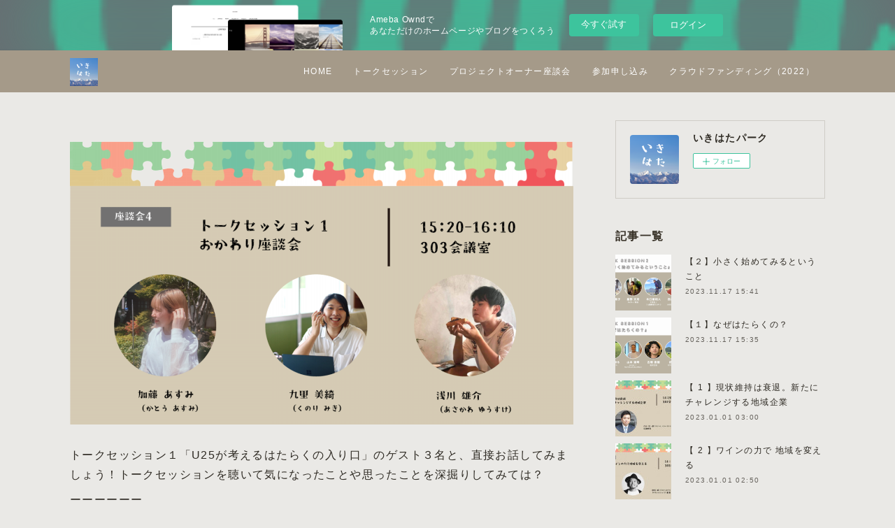

--- FILE ---
content_type: text/html; charset=utf-8
request_url: https://ikihatapark.amebaownd.com/posts/40480154
body_size: 11648
content:
<!doctype html>

            <html lang="ja" data-reactroot=""><head><meta charSet="UTF-8"/><meta http-equiv="X-UA-Compatible" content="IE=edge"/><meta name="viewport" content="width=device-width,user-scalable=no,initial-scale=1.0,minimum-scale=1.0,maximum-scale=1.0"/><title data-react-helmet="true">【 4 】トークセッション１おかわり座談会 | いきはたパーク</title><link data-react-helmet="true" rel="canonical" href="https://ikihatapark.amebaownd.com/posts/40480154/"/><meta name="description" content="トークセッション１「U25が考えるはたらくの入り口」のゲスト３名と、直接お話してみましょう！トークセッションを聴いて気になったことや思ったことを深掘りしてみては？ーーーーーー時間：15:20〜16:1"/><meta property="fb:app_id" content="522776621188656"/><meta property="og:url" content="https://ikihatapark.amebaownd.com/posts/40480154"/><meta property="og:type" content="article"/><meta property="og:title" content="【 4 】トークセッション１おかわり座談会"/><meta property="og:description" content="トークセッション１「U25が考えるはたらくの入り口」のゲスト３名と、直接お話してみましょう！トークセッションを聴いて気になったことや思ったことを深掘りしてみては？ーーーーーー時間：15:20〜16:1"/><meta property="og:image" content="https://cdn.amebaowndme.com/madrid-prd/madrid-web/images/sites/1931032/21e489a05c468665592bd44d61681852_b1a7f98d960ba5cf5b0a6ad3c749d1ba.png"/><meta property="og:site_name" content="いきはたパーク"/><meta property="og:locale" content="ja_JP"/><meta name="twitter:card" content="summary_large_image"/><meta name="twitter:site" content="@amebaownd"/><meta name="twitter:title" content="【 4 】トークセッション１おかわり座談会 | いきはたパーク"/><meta name="twitter:description" content="トークセッション１「U25が考えるはたらくの入り口」のゲスト３名と、直接お話してみましょう！トークセッションを聴いて気になったことや思ったことを深掘りしてみては？ーーーーーー時間：15:20〜16:1"/><meta name="twitter:image" content="https://cdn.amebaowndme.com/madrid-prd/madrid-web/images/sites/1931032/21e489a05c468665592bd44d61681852_b1a7f98d960ba5cf5b0a6ad3c749d1ba.png"/><meta name="twitter:app:id:iphone" content="911640835"/><meta name="twitter:app:url:iphone" content="amebaownd://public/sites/1931032/posts/40480154"/><meta name="twitter:app:id:googleplay" content="jp.co.cyberagent.madrid"/><meta name="twitter:app:url:googleplay" content="amebaownd://public/sites/1931032/posts/40480154"/><meta name="twitter:app:country" content="US"/><link rel="amphtml" href="https://amp.amebaownd.com/posts/40480154"/><link rel="alternate" type="application/rss+xml" title="いきはたパーク" href="https://ikihatapark.amebaownd.com/rss.xml"/><link rel="alternate" type="application/atom+xml" title="いきはたパーク" href="https://ikihatapark.amebaownd.com/atom.xml"/><link rel="sitemap" type="application/xml" title="Sitemap" href="/sitemap.xml"/><link href="https://static.amebaowndme.com/madrid-frontend/css/user.min-a66be375c.css" rel="stylesheet" type="text/css"/><link href="https://static.amebaowndme.com/madrid-frontend/css/cell/index.min-a66be375c.css" rel="stylesheet" type="text/css"/><link rel="icon" href="https://cdn.amebaowndme.com/madrid-prd/madrid-web/images/sites/1931032/a97150c2df2b9279b7fe485b423975a7_028e7cf1b72816a1ab8e8c01862a8113.png?width=32&amp;height=32"/><link rel="apple-touch-icon" href="https://cdn.amebaowndme.com/madrid-prd/madrid-web/images/sites/1931032/a97150c2df2b9279b7fe485b423975a7_028e7cf1b72816a1ab8e8c01862a8113.png?width=180&amp;height=180"/><style id="site-colors" charSet="UTF-8">.u-nav-clr {
  color: #ffffff;
}
.u-nav-bdr-clr {
  border-color: #ffffff;
}
.u-nav-bg-clr {
  background-color: #a59a89;
}
.u-nav-bg-bdr-clr {
  border-color: #a59a89;
}
.u-site-clr {
  color: #ffffff;
}
.u-base-bg-clr {
  background-color: #eae9e6;
}
.u-btn-clr {
  color: #ffffff;
}
.u-btn-clr:hover,
.u-btn-clr--active {
  color: rgba(255,255,255, 0.7);
}
.u-btn-clr--disabled,
.u-btn-clr:disabled {
  color: rgba(255,255,255, 0.5);
}
.u-btn-bdr-clr {
  border-color: #aca394;
}
.u-btn-bdr-clr:hover,
.u-btn-bdr-clr--active {
  border-color: rgba(172,163,148, 0.7);
}
.u-btn-bdr-clr--disabled,
.u-btn-bdr-clr:disabled {
  border-color: rgba(172,163,148, 0.5);
}
.u-btn-bg-clr {
  background-color: #aca394;
}
.u-btn-bg-clr:hover,
.u-btn-bg-clr--active {
  background-color: rgba(172,163,148, 0.7);
}
.u-btn-bg-clr--disabled,
.u-btn-bg-clr:disabled {
  background-color: rgba(172,163,148, 0.5);
}
.u-txt-clr {
  color: #2d2922;
}
.u-txt-clr--lv1 {
  color: rgba(45,41,34, 0.7);
}
.u-txt-clr--lv2 {
  color: rgba(45,41,34, 0.5);
}
.u-txt-clr--lv3 {
  color: rgba(45,41,34, 0.3);
}
.u-txt-bg-clr {
  background-color: #eae9e8;
}
.u-lnk-clr,
.u-clr-area a {
  color: #aa8e60;
}
.u-lnk-clr:visited,
.u-clr-area a:visited {
  color: rgba(170,142,96, 0.7);
}
.u-lnk-clr:hover,
.u-clr-area a:hover {
  color: rgba(170,142,96, 0.5);
}
.u-ttl-blk-clr {
  color: #383228;
}
.u-ttl-blk-bdr-clr {
  border-color: #383228;
}
.u-ttl-blk-bdr-clr--lv1 {
  border-color: #d7d6d4;
}
.u-bdr-clr {
  border-color: #cfccc6;
}
.u-acnt-bdr-clr {
  border-color: #383228;
}
.u-acnt-bg-clr {
  background-color: #383228;
}
body {
  background-color: #eae9e6;
}
blockquote {
  color: rgba(45,41,34, 0.7);
  border-left-color: #cfccc6;
};</style><style id="user-css" charSet="UTF-8">/**
 * @media all
 * 全体に適用したいCSSを記述してください。
 */
/*
.btn__item {
  border-radius: 24px;
}
*/
.blog-article__header {
display: none;
}
.page__main--blog-detail
.blog-article__content {
padding-left: 0;
};</style><style media="screen and (max-width: 800px)" id="user-sp-css" charSet="UTF-8">/**
 * @media (max-width: 800px)
 * 画面幅が800px以下のスマートフォン、タブレット用のCSSを記述してください。
 */
/*
.btn__item {
  border-radius: 24px;
}
*/
.blog-article__header {
display: none;
}
.page__main--blog-detail
.blog-article__content {
padding-left: 0;
};</style><script>
              (function(i,s,o,g,r,a,m){i['GoogleAnalyticsObject']=r;i[r]=i[r]||function(){
              (i[r].q=i[r].q||[]).push(arguments)},i[r].l=1*new Date();a=s.createElement(o),
              m=s.getElementsByTagName(o)[0];a.async=1;a.src=g;m.parentNode.insertBefore(a,m)
              })(window,document,'script','//www.google-analytics.com/analytics.js','ga');
            </script></head><body id="mdrd-a66be375c" class="u-txt-clr u-base-bg-clr theme-cell plan-basic  "><noscript><iframe src="//www.googletagmanager.com/ns.html?id=GTM-PXK9MM" height="0" width="0" style="display:none;visibility:hidden"></iframe></noscript><script>
            (function(w,d,s,l,i){w[l]=w[l]||[];w[l].push({'gtm.start':
            new Date().getTime(),event:'gtm.js'});var f=d.getElementsByTagName(s)[0],
            j=d.createElement(s),dl=l!='dataLayer'?'&l='+l:'';j.async=true;j.src=
            '//www.googletagmanager.com/gtm.js?id='+i+dl;f.parentNode.insertBefore(j,f);
            })(window,document, 'script', 'dataLayer', 'GTM-PXK9MM');
            </script><div id="content"><div class="page " data-reactroot=""><div class="page__outer"><div class="page__inner u-base-bg-clr"><div><aside style="opacity:1 !important;visibility:visible !important;text-indent:0 !important;transform:none !important;display:block !important;position:static !important;padding:0 !important;overflow:visible !important;margin:0 !important"><div class="owndbarHeader  " style="opacity:1 !important;visibility:visible !important;text-indent:0 !important;transform:none !important;display:block !important;position:static !important;padding:0 !important;overflow:visible !important;margin:0 !important"></div></aside></div><header class="page__header header u-nav-bg-clr  "><div class="header__inner"><div class="header__site-info"><div class="header__logo"><div><img alt=""/></div></div></div><nav role="navigation" class="header__nav global-nav u-nav-bg-bdr-clr js-nav-overflow-criterion is-invisible"><ul class="global-nav__list "><li class="global-nav__item u-nav-bdr-clr js-nav-item "><a target="" class="u-nav-clr u-font" href="/">HOME</a></li><li class="global-nav__item u-nav-bdr-clr js-nav-item "><a target="" class="u-nav-clr u-font" href="/pages/6652038/blog">トークセッション</a></li><li class="global-nav__item u-nav-bdr-clr js-nav-item "><a target="" class="u-nav-clr u-font" href="/pages/6652140/page_202212011447">プロジェクトオーナー座談会</a></li><li class="global-nav__item u-nav-bdr-clr js-nav-item "><a href="https://forms.gle/xDm4NGnM7cZ7QETaA" target="_blank" class="u-nav-clr u-font">参加申し込み</a></li><li class="global-nav__item u-nav-bdr-clr js-nav-item "><a href="https://rescuex.jp/project/36928" target="_blank" class="u-nav-clr u-font">クラウドファンディング（2022）</a></li></ul></nav><div class="header__icon header-icon"><span class="header-icon__item u-nav-bdr-clr"></span><span class="header-icon__item u-nav-bdr-clr"></span></div></div></header><div></div><div class="page__container page-container"><div class="page-container-inner"><div class="page-container-blog-detail"><div class="page-container__main"><div role="main" class="page__main page__main--blog-detail"><div class="section"><div class="blog-article-outer"><article class="blog-article"><div class="blog-article__inner"><div class="blog-article__header"><div class="blog-article__category blog-category u-acnt-bg-clr"><a href="/posts/categories/7418114">座談会</a></div><time class="blog-article__date blog-date u-txt-clr" dateTime="2023-01-01T02:30:15Z">2023.01.01 02:30</time><div class="blog-article__title blog-title"><h1 class="blog-title__text u-txt-clr">【 4 】トークセッション１おかわり座談会</h1></div></div><div class="blog-article__content"><div class="blog-article__body blog-body"><div class="blog-body__item"><div class="img img__item-- img__item--fit"><div><img alt=""/></div></div></div><div class="blog-body__item"><div class="blog-body__text u-txt-clr" data-block-type="text"><p>トークセッション１「U25が考えるはたらくの入り口」のゲスト３名と、直接お話してみましょう！トークセッションを聴いて気になったことや思ったことを深掘りしてみては？<br></p><p>ーーーーーー</p><p>時間：15:20〜16:10</p><p>場所：303会議室</p><p>ーーーーーー</p><p>＜ゲスト＞</p><p><b>加藤あすみ さん</b></p><p>2004年松本市生まれ。現在松本深志高校3年生で、高2時にカナダの高校へ約1年間留学。卒業後はイギリスの大学に進学しサステナビリティを学ぶ予定。中3時から環境問題に興味を持ち、青年NGOに入ったり、塩尻市のシビック・イノベーション拠点スナバでサポートを得てエシカル消費のメディアEthiteria(エシテリア)を立ち上げるなどして活動。</p><p><br></p><p><b>九里 美綺 さん</b><br></p><p>2001年、松本市生まれ。松本県ヶ丘高校卒業後、長野県立大学へ進学、来春から大学院に進学。「こうありたい日常を自らの手でつくりだす」を目標に、シェアハウス経営や実践型インターンシップのコーディネートなど、学生を中心に、キャリアや生き方を多角的に考える場や機会を作っている。</p><p><br></p><p><b>浅川 雄介さん</b><br></p><p>1999年山梨県北杜市生まれ。信州大学経法学部卒業後、2022年、株式会社リクルートに入社。大学時代のゼミ（人文地理学）、アルバイト・インターンの体験から『地域らしさを育てる』ことに関心を持つ。現在は本業として旅館やホテルの集客最大化への伴走支援を、複業として地方自治体の事業評価等に携わる。<b><br></b></p><p><br></p><p><br></p></div></div></div></div><div class="blog-article__footer"><div class="bloginfo"><div class="bloginfo__category bloginfo-category"><ul class="bloginfo-category__list bloginfo-category-list"><li class="bloginfo-category-list__item"><a class="u-txt-clr u-txt-clr--lv2" href="/posts/categories/7418114">座談会<!-- -->(<!-- -->9<!-- -->)</a></li></ul></div></div><div class="reblog-btn-outer"><div class="reblog-btn-body"><button class="reblog-btn"><span class="reblog-btn__inner"><span class="icon icon--reblog2"></span></span></button></div></div></div></div><div class="complementary-outer complementary-outer--slot2"><div class="complementary complementary--shareButton "><div class="block-type--shareButton"><div class="share share--circle share--circle-5"><button class="share__btn--facebook share__btn share__btn--circle"><span aria-hidden="true" class="icon--facebook icon"></span></button><button class="share__btn--twitter share__btn share__btn--circle"><span aria-hidden="true" class="icon--twitter icon"></span></button><button class="share__btn--hatenabookmark share__btn share__btn--circle"><span aria-hidden="true" class="icon--hatenabookmark icon"></span></button><button class="share__btn--pocket share__btn share__btn--circle"><span aria-hidden="true" class="icon--pocket icon"></span></button><button class="share__btn--googleplus share__btn share__btn--circle"><span aria-hidden="true" class="icon--googleplus icon"></span></button></div></div></div><div class="complementary complementary--siteFollow "><div class="block-type--siteFollow"><div class="site-follow u-bdr-clr"><div class="site-follow__img"><div><img alt=""/></div></div><div class="site-follow__body"><p class="site-follow__title u-txt-clr"><span class="site-follow__title-inner ">いきはたパーク</span></p><div class="site-follow__btn-outer"><button class="site-follow__btn site-follow__btn--yet"><div class="site-follow__btn-text"><span aria-hidden="true" class="site-follow__icon icon icon--plus"></span>フォロー</div></button></div></div></div></div></div><div class="complementary complementary--relatedPosts "><div class="block-type--relatedPosts"></div></div><div class="complementary complementary--postPrevNext "><div class="block-type--postPrevNext"><div class="pager pager--type1"><ul class="pager__list"><li class="pager__item pager__item--prev pager__item--bg"><a class="pager__item-inner " style="background-image:url(https://cdn.amebaowndme.com/madrid-prd/madrid-web/images/sites/1931032/fa4a68f998a1bb8093a93496349711d5_44caf472455dc7925a0175b18078e785.png?width=400)" href="/posts/40295192"><time class="pager__date " dateTime="2023-01-01T02:40:00Z">2023.01.01 02:40</time><div><span class="pager__description ">【 3 】「空き家」から始まる 地域のストーリー</span></div><span aria-hidden="true" class="pager__icon icon icon--disclosure-l4 "></span></a></li><li class="pager__item pager__item--next pager__item--bg"><a class="pager__item-inner " style="background-image:url(https://cdn.amebaowndme.com/madrid-prd/madrid-web/images/sites/1931032/94532ae198333a19f1d8cc531b417a72_55a90bb05e7c61aacdafc45917cd823d.png?width=400)" href="/posts/40295220"><time class="pager__date " dateTime="2023-01-01T02:10:21Z">2023.01.01 02:10</time><div><span class="pager__description ">【 5 】安定ってなに？これからの 地域の会社が歩む道</span></div><span aria-hidden="true" class="pager__icon icon icon--disclosure-r4 "></span></a></li></ul></div></div></div></div><div class="blog-article__comment"><div class="comment-list js-comment-list"><div><p class="comment-count u-txt-clr u-txt-clr--lv2"><span>0</span>コメント</p><ul><li class="comment-list__item comment-item js-comment-form"><div class="comment-item__body"><form class="comment-item__form u-bdr-clr "><div class="comment-item__form-head"><textarea type="text" id="post-comment" maxLength="1100" placeholder="コメントする..." class="comment-item__input"></textarea></div><div class="comment-item__form-foot"><p class="comment-item__count-outer"><span class="comment-item__count ">1000</span> / 1000</p><button type="submit" disabled="" class="comment-item__submit">投稿</button></div></form></div></li></ul></div></div></div><div class="pswp" tabindex="-1" role="dialog" aria-hidden="true"><div class="pswp__bg"></div><div class="pswp__scroll-wrap"><div class="pswp__container"><div class="pswp__item"></div><div class="pswp__item"></div><div class="pswp__item"></div></div><div class="pswp__ui pswp__ui--hidden"><div class="pswp__top-bar"><div class="pswp__counter"></div><button class="pswp__button pswp__button--close" title="Close (Esc)"></button><button class="pswp__button pswp__button--share" title="Share"></button><button class="pswp__button pswp__button--fs" title="Toggle fullscreen"></button><button class="pswp__button pswp__button--zoom" title="Zoom in/out"></button><div class="pswp__preloader"><div class="pswp__preloader__icn"><div class="pswp__preloader__cut"><div class="pswp__preloader__donut"></div></div></div></div></div><div class="pswp__share-modal pswp__share-modal--hidden pswp__single-tap"><div class="pswp__share-tooltip"></div></div><div class="pswp__button pswp__button--close pswp__close"><span class="pswp__close__item pswp__close"></span><span class="pswp__close__item pswp__close"></span></div><div class="pswp__bottom-bar"><button class="pswp__button pswp__button--arrow--left js-lightbox-arrow" title="Previous (arrow left)"></button><button class="pswp__button pswp__button--arrow--right js-lightbox-arrow" title="Next (arrow right)"></button></div><div class=""><div class="pswp__caption"><div class="pswp__caption"></div><div class="pswp__caption__link"><a class="js-link"></a></div></div></div></div></div></div></article></div></div></div></div><aside class="page-container__side page-container__side--east"><div class="complementary-outer complementary-outer--slot11"><div class="complementary complementary--siteFollow complementary--sidebar"><div class="block-type--siteFollow"><div class="site-follow u-bdr-clr"><div class="site-follow__img"><div><img alt=""/></div></div><div class="site-follow__body"><p class="site-follow__title u-txt-clr"><span class="site-follow__title-inner ">いきはたパーク</span></p><div class="site-follow__btn-outer"><button class="site-follow__btn site-follow__btn--yet"><div class="site-follow__btn-text"><span aria-hidden="true" class="site-follow__icon icon icon--plus"></span>フォロー</div></button></div></div></div></div></div><div class="complementary complementary--post complementary--sidebar"><div class="block-type--post"><div class=""><div><h4 class="complementary__heading u-ttl-blk-clr u-font">記事一覧</h4></div><div class="blog-list blog-list--summary blog-list--sidebarm blog-list--recent"></div></div></div></div><div class="complementary complementary--postsCategory complementary--sidebar"><div class="block-type--postsCategory"></div></div><div class="complementary complementary--postsArchive complementary--sidebar"><div class="block-type--postsArchive"></div></div><div class="complementary complementary--keywordSearch complementary--sidebar"><div class="block-type--keywordSearch"><div class="block-type--keyword-search"><div class="keyword-search u-bdr-clr"><form action="" name="keywordSearchForm0" novalidate=""><label for="keyword-search-0" aria-hidden="true" class="keyword-search__icon icon icon--search3"></label><input type="search" id="keyword-search-0" placeholder="キーワードを入力" name="keyword" maxLength="100" class="keyword-search__input"/></form></div></div></div></div><div class="pswp" tabindex="-1" role="dialog" aria-hidden="true"><div class="pswp__bg"></div><div class="pswp__scroll-wrap"><div class="pswp__container"><div class="pswp__item"></div><div class="pswp__item"></div><div class="pswp__item"></div></div><div class="pswp__ui pswp__ui--hidden"><div class="pswp__top-bar"><div class="pswp__counter"></div><button class="pswp__button pswp__button--close" title="Close (Esc)"></button><button class="pswp__button pswp__button--share" title="Share"></button><button class="pswp__button pswp__button--fs" title="Toggle fullscreen"></button><button class="pswp__button pswp__button--zoom" title="Zoom in/out"></button><div class="pswp__preloader"><div class="pswp__preloader__icn"><div class="pswp__preloader__cut"><div class="pswp__preloader__donut"></div></div></div></div></div><div class="pswp__share-modal pswp__share-modal--hidden pswp__single-tap"><div class="pswp__share-tooltip"></div></div><div class="pswp__button pswp__button--close pswp__close"><span class="pswp__close__item pswp__close"></span><span class="pswp__close__item pswp__close"></span></div><div class="pswp__bottom-bar"><button class="pswp__button pswp__button--arrow--left js-lightbox-arrow" title="Previous (arrow left)"></button><button class="pswp__button pswp__button--arrow--right js-lightbox-arrow" title="Next (arrow right)"></button></div><div class=""><div class="pswp__caption"><div class="pswp__caption"></div><div class="pswp__caption__link"><a class="js-link"></a></div></div></div></div></div></div></div></aside></div></div></div><aside style="opacity:1 !important;visibility:visible !important;text-indent:0 !important;transform:none !important;display:block !important;position:static !important;padding:0 !important;overflow:visible !important;margin:0 !important"><div class="owndbar" style="opacity:1 !important;visibility:visible !important;text-indent:0 !important;transform:none !important;display:block !important;position:static !important;padding:0 !important;overflow:visible !important;margin:0 !important"></div></aside><footer role="contentinfo" class="page__footer footer" style="opacity:1 !important;visibility:visible !important;text-indent:0 !important;overflow:visible !important;position:static !important"><div class="footer__inner u-bdr-clr " style="opacity:1 !important;visibility:visible !important;text-indent:0 !important;overflow:visible !important;display:block !important;transform:none !important"><div class="footer__item u-bdr-clr" style="opacity:1 !important;visibility:visible !important;text-indent:0 !important;overflow:visible !important;display:block !important;transform:none !important"><p class="footer__copyright u-font"><small class="u-txt-clr u-txt-clr--lv2 u-font" style="color:rgba(45,41,34, 0.5) !important">Copyright © MEGURU All Rights Reserved.</small></p><div class="powered-by"><a href="https://www.amebaownd.com" class="powered-by__link"><span class="powered-by__text">Powered by</span><span class="powered-by__logo">AmebaOwnd</span><span class="powered-by__text">無料でホームページをつくろう</span></a></div></div></div></footer></div></div><div class="toast"></div></div></div><img src="//sy.ameblo.jp/sync/?org=sy.amebaownd.com" alt="" style="display:none" width="1" height="1"/><script charSet="UTF-8">window.mdrdEnv="prd";</script><script charSet="UTF-8">window.INITIAL_STATE={"authenticate":{"authCheckCompleted":false,"isAuthorized":false},"blogPostReblogs":{},"category":{},"currentSite":{"fetching":false,"status":null,"site":{}},"shopCategory":{},"categories":{},"notifications":{},"page":{},"paginationTitle":{},"postArchives":{},"postComments":{"40480154":{"data":[],"pagination":{"total":0,"offset":0,"limit":3,"cursors":{"after":"","before":""}},"fetching":false},"submitting":false,"postStatus":null},"postDetail":{"postDetail-blogPostId:40480154":{"fetching":false,"loaded":true,"meta":{"code":200},"data":{"id":"40480154","userId":"1506336","siteId":"1931032","status":"publish","title":"【 4 】トークセッション１おかわり座談会","contents":[{"type":"image","fit":true,"scale":1,"align":"","url":"https:\u002F\u002Fcdn.amebaowndme.com\u002Fmadrid-prd\u002Fmadrid-web\u002Fimages\u002Fsites\u002F1931032\u002F21e489a05c468665592bd44d61681852_b1a7f98d960ba5cf5b0a6ad3c749d1ba.png","link":"","width":1280,"height":720,"target":"_self","lightboxIndex":0},{"type":"text","format":"html","value":"\u003Cp\u003Eトークセッション１「U25が考えるはたらくの入り口」のゲスト３名と、直接お話してみましょう！トークセッションを聴いて気になったことや思ったことを深掘りしてみては？\u003Cbr\u003E\u003C\u002Fp\u003E\u003Cp\u003Eーーーーーー\u003C\u002Fp\u003E\u003Cp\u003E時間：15:20〜16:10\u003C\u002Fp\u003E\u003Cp\u003E場所：303会議室\u003C\u002Fp\u003E\u003Cp\u003Eーーーーーー\u003C\u002Fp\u003E\u003Cp\u003E＜ゲスト＞\u003C\u002Fp\u003E\u003Cp\u003E\u003Cb\u003E加藤あすみ さん\u003C\u002Fb\u003E\u003C\u002Fp\u003E\u003Cp\u003E2004年松本市生まれ。現在松本深志高校3年生で、高2時にカナダの高校へ約1年間留学。卒業後はイギリスの大学に進学しサステナビリティを学ぶ予定。中3時から環境問題に興味を持ち、青年NGOに入ったり、塩尻市のシビック・イノベーション拠点スナバでサポートを得てエシカル消費のメディアEthiteria(エシテリア)を立ち上げるなどして活動。\u003C\u002Fp\u003E\u003Cp\u003E\u003Cbr\u003E\u003C\u002Fp\u003E\u003Cp\u003E\u003Cb\u003E九里 美綺 さん\u003C\u002Fb\u003E\u003Cbr\u003E\u003C\u002Fp\u003E\u003Cp\u003E2001年、松本市生まれ。松本県ヶ丘高校卒業後、長野県立大学へ進学、来春から大学院に進学。「こうありたい日常を自らの手でつくりだす」を目標に、シェアハウス経営や実践型インターンシップのコーディネートなど、学生を中心に、キャリアや生き方を多角的に考える場や機会を作っている。\u003C\u002Fp\u003E\u003Cp\u003E\u003Cbr\u003E\u003C\u002Fp\u003E\u003Cp\u003E\u003Cb\u003E浅川 雄介さん\u003C\u002Fb\u003E\u003Cbr\u003E\u003C\u002Fp\u003E\u003Cp\u003E1999年山梨県北杜市生まれ。信州大学経法学部卒業後、2022年、株式会社リクルートに入社。大学時代のゼミ（人文地理学）、アルバイト・インターンの体験から『地域らしさを育てる』ことに関心を持つ。現在は本業として旅館やホテルの集客最大化への伴走支援を、複業として地方自治体の事業評価等に携わる。\u003Cb\u003E\u003Cbr\u003E\u003C\u002Fb\u003E\u003C\u002Fp\u003E\u003Cp\u003E\u003Cbr\u003E\u003C\u002Fp\u003E\u003Cp\u003E\u003Cbr\u003E\u003C\u002Fp\u003E"}],"urlPath":"","publishedUrl":"https:\u002F\u002Fikihatapark.amebaownd.com\u002Fposts\u002F40480154","ogpDescription":"","ogpImageUrl":"","contentFiltered":"","viewCount":0,"commentCount":0,"reblogCount":0,"prevBlogPost":{"id":"40295192","title":"【 3 】「空き家」から始まる 地域のストーリー","summary":"「空き家活用をして、その地域を盛り上げたい」という人が増えてきていると感じています。実際に空き家を使うってどういうことなの？地域になにが起こったの？何より聞きたい「どういう仕事になるの？」気になることを根掘り葉掘り聞きに来てください◎ーーーーーーー時間：15:20〜16:20場所：302会議室ーーーーーーー＜ゲスト＞たつみ かずきさん1986年生まれ。山村留学で過ごした長野県小谷村-OTARI-の消滅阻止を志し、2009年(22歳)に移住。役場正規職員を経て自宅である築150年の古民家をゲストハウスとして改修し「田舎の入口」づくりを開始。2011年から2018年までに再生した6軒の空き家で1万人の流動を生み出す。2019年より塩尻市に拠点を移し、古旅館を再生したシェアハウスと古物商の運営。旅を生業にするしている。吉江 大紀さん約15年勤めた会社を退職し2017年に表札と看板の家印を起業。表札と看板の販売を行っている。また塩尻市の大門商店街にある旧ミミー洋装店をリノベーションし2020年にミミー商店オープン。家印のアトリエとシェアスペースを運営。1月からクラフトと古道具のお店をオープン予定。","imageUrl":"https:\u002F\u002Fcdn.amebaowndme.com\u002Fmadrid-prd\u002Fmadrid-web\u002Fimages\u002Fsites\u002F1931032\u002Ffa4a68f998a1bb8093a93496349711d5_44caf472455dc7925a0175b18078e785.png","publishedAt":"2023-01-01T02:40:00Z"},"nextBlogPost":{"id":"40295220","title":"【 5 】安定ってなに？これからの 地域の会社が歩む道","summary":"地域の中小企業って、なんとなく…あまり変化のないような、固定化された仕事が多いような（勝手なイメージでごめんなさい！）。でもその安定のウラに、実は業界を変えていくような新しい試みに挑戦もあるんです！これからを担う「地域の中小」の経営者さんとお話できる機会です。ーーーーーー時間：16:20〜17:10場所：302会議室ーーーーーーゲスト小松 直哉さん1983年生まれ、塩尻市出身。松本工業高校を早めに卒業。笑  土木工事や飲食店でのアルバイトなど色々な職種を経験し、20歳の時に父親が経営していた㈱小松電気設備に入社。現場や施工管理を経験し、先代より28歳の時に会社を事業継承しました。電気業界は業種も職種も広い業界です。その中で様々な新規事業を取り入れながらお客様のインフラを守る企業として、地域、社会に貢献しています。また、直近では人財育成、教育制度に力を入れています。協力会社とのパートナーシップを構築し、建設、電気業界、そして地域からから選ばれる企業にすべく、日々奮闘しています。古畑 裕也さん1981年生まれ。2016年に株式会社三泰 四代目就任。5年ほど前から新プロジェクトを始動。木そのものが好まれる傾向にある中で、色を塗ることによってどう付加価値をつけることができるのかを日々模索中。「木×色の魅力・可能性をたくさんの人に知ってもらいたい」","imageUrl":"https:\u002F\u002Fcdn.amebaowndme.com\u002Fmadrid-prd\u002Fmadrid-web\u002Fimages\u002Fsites\u002F1931032\u002F94532ae198333a19f1d8cc531b417a72_55a90bb05e7c61aacdafc45917cd823d.png","publishedAt":"2023-01-01T02:10:21Z"},"rebloggedPost":false,"blogCategories":[{"id":"7418114","siteId":"1931032","label":"座談会","publishedCount":9,"createdAt":"2022-12-23T16:49:14Z","updatedAt":"2022-12-23T16:49:14Z"}],"user":{"id":"1506336","nickname":"Yuzuki Ogaki","description":"","official":false,"photoUrl":"https:\u002F\u002Fprofile-api.ameba.jp\u002Fv2\u002Fas\u002Fvcdd4d1a562c8a7e7095b4944251c4f74920e959\u002FprofileImage?cat=300","followingCount":1,"createdAt":"2021-05-17T03:52:39Z","updatedAt":"2024-08-31T10:06:43Z"},"updateUser":{"id":"1506336","nickname":"Yuzuki Ogaki","description":"","official":false,"photoUrl":"https:\u002F\u002Fprofile-api.ameba.jp\u002Fv2\u002Fas\u002Fvcdd4d1a562c8a7e7095b4944251c4f74920e959\u002FprofileImage?cat=300","followingCount":1,"createdAt":"2021-05-17T03:52:39Z","updatedAt":"2024-08-31T10:06:43Z"},"comments":{"pagination":{"total":0,"offset":0,"limit":3,"cursors":{"after":"","before":""}},"data":[]},"publishedAt":"2023-01-01T02:30:15Z","createdAt":"2023-01-05T10:41:15Z","updatedAt":"2023-01-12T13:01:57Z","version":10}}},"postList":{},"shopList":{},"shopItemDetail":{},"pureAd":{},"keywordSearch":{},"proxyFrame":{"loaded":false},"relatedPostList":{},"route":{"route":{"path":"\u002Fposts\u002F:blog_post_id","component":function Connect(props, context) {
        _classCallCheck(this, Connect);

        var _this = _possibleConstructorReturn(this, _Component.call(this, props, context));

        _this.version = version;
        _this.store = props.store || context.store;

        (0, _invariant2["default"])(_this.store, 'Could not find "store" in either the context or ' + ('props of "' + connectDisplayName + '". ') + 'Either wrap the root component in a <Provider>, ' + ('or explicitly pass "store" as a prop to "' + connectDisplayName + '".'));

        var storeState = _this.store.getState();
        _this.state = { storeState: storeState };
        _this.clearCache();
        return _this;
      },"route":{"id":"0","type":"blog_post_detail","idForType":"0","title":"","urlPath":"\u002Fposts\u002F:blog_post_id","isHomePage":false}},"params":{"blog_post_id":"40480154"},"location":{"pathname":"\u002Fposts\u002F40480154","search":"","hash":"","action":"POP","key":"2tuvtu","query":{}}},"siteConfig":{"tagline":"","title":"いきはたパーク","copyright":"Copyright © MEGURU All Rights Reserved.","iconUrl":"https:\u002F\u002Fcdn.amebaowndme.com\u002Fmadrid-prd\u002Fmadrid-web\u002Fimages\u002Fsites\u002F1931032\u002F3ea82fd6b546a769e1903e21f3851d79_be99a3a2211037537c96139b58a3f0f0.png","logoUrl":"https:\u002F\u002Fcdn.amebaowndme.com\u002Fmadrid-prd\u002Fmadrid-web\u002Fimages\u002Fsites\u002F1931032\u002F3ea82fd6b546a769e1903e21f3851d79_be99a3a2211037537c96139b58a3f0f0.png","coverImageUrl":"https:\u002F\u002Fcdn.amebaowndme.com\u002Fmadrid-prd\u002Fmadrid-web\u002Fimages\u002Fsites\u002F1931032\u002F013224fea02538b3820c1bdcfa083646_92e7437ecde8632df320a8b81a55b803.jpg","homePageId":"6652036","siteId":"1931032","siteCategoryIds":[],"themeId":"17","theme":"cell","shopId":"","openedShop":false,"shop":{"law":{"userType":"","corporateName":"","firstName":"","lastName":"","zipCode":"","prefecture":"","address":"","telNo":"","aboutContact":"","aboutPrice":"","aboutPay":"","aboutService":"","aboutReturn":""},"privacyPolicy":{"operator":"","contact":"","collectAndUse":"","restrictionToThirdParties":"","supervision":"","disclosure":"","cookie":""}},"user":{"id":"1506336","nickname":"Yuzuki Ogaki","photoUrl":"","createdAt":"2021-05-17T03:52:39Z","updatedAt":"2024-08-31T10:06:43Z"},"commentApproval":"accept","plan":{"id":"1","name":"Free","ownd_header":false,"powered_by":false,"pure_ads":false},"verifiedType":"general","navigations":[{"title":"HOME","urlPath":".\u002F","target":"_self","pageId":"6652036"},{"title":"トークセッション","urlPath":".\u002Fpages\u002F6652038\u002Fblog","target":"_self","pageId":"6652038"},{"title":"プロジェクトオーナー座談会","urlPath":".\u002Fpages\u002F6652140\u002Fpage_202212011447","target":"_self","pageId":"6652140"},{"title":"参加申し込み","urlPath":"https:\u002F\u002Fforms.gle\u002FxDm4NGnM7cZ7QETaA","target":"_blank","pageId":"0"},{"title":"クラウドファンディング（2022）","urlPath":"https:\u002F\u002Frescuex.jp\u002Fproject\u002F36928","target":"_blank","pageId":"0"}],"routings":[{"id":"0","type":"blog","idForType":"0","title":"","urlPath":"\u002Fposts\u002Fpage\u002F:page_num","isHomePage":false},{"id":"0","type":"blog_post_archive","idForType":"0","title":"","urlPath":"\u002Fposts\u002Farchives\u002F:yyyy\u002F:mm","isHomePage":false},{"id":"0","type":"blog_post_archive","idForType":"0","title":"","urlPath":"\u002Fposts\u002Farchives\u002F:yyyy\u002F:mm\u002Fpage\u002F:page_num","isHomePage":false},{"id":"0","type":"blog_post_category","idForType":"0","title":"","urlPath":"\u002Fposts\u002Fcategories\u002F:category_id","isHomePage":false},{"id":"0","type":"blog_post_category","idForType":"0","title":"","urlPath":"\u002Fposts\u002Fcategories\u002F:category_id\u002Fpage\u002F:page_num","isHomePage":false},{"id":"0","type":"author","idForType":"0","title":"","urlPath":"\u002Fauthors\u002F:user_id","isHomePage":false},{"id":"0","type":"author","idForType":"0","title":"","urlPath":"\u002Fauthors\u002F:user_id\u002Fpage\u002F:page_num","isHomePage":false},{"id":"0","type":"blog_post_category","idForType":"0","title":"","urlPath":"\u002Fposts\u002Fcategory\u002F:category_id","isHomePage":false},{"id":"0","type":"blog_post_category","idForType":"0","title":"","urlPath":"\u002Fposts\u002Fcategory\u002F:category_id\u002Fpage\u002F:page_num","isHomePage":false},{"id":"0","type":"blog_post_detail","idForType":"0","title":"","urlPath":"\u002Fposts\u002F:blog_post_id","isHomePage":false},{"id":"0","type":"keywordSearch","idForType":"0","title":"","urlPath":"\u002Fsearch\u002Fq\u002F:query","isHomePage":false},{"id":"0","type":"keywordSearch","idForType":"0","title":"","urlPath":"\u002Fsearch\u002Fq\u002F:query\u002Fpage\u002F:page_num","isHomePage":false},{"id":"7417808","type":"static","idForType":"0","title":"2023ゲスト","urlPath":"\u002Fpages\u002F7417808\u002F","isHomePage":false},{"id":"7417808","type":"static","idForType":"0","title":"2023ゲスト","urlPath":"\u002Fpages\u002F7417808\u002F:url_path","isHomePage":false},{"id":"6652140","type":"static","idForType":"0","title":"プロジェクトオーナー座談会","urlPath":"\u002Fpages\u002F6652140\u002F","isHomePage":false},{"id":"6652140","type":"static","idForType":"0","title":"プロジェクトオーナー座談会","urlPath":"\u002Fpages\u002F6652140\u002F:url_path","isHomePage":false},{"id":"6652038","type":"blog","idForType":"0","title":"トークセッション","urlPath":"\u002Fpages\u002F6652038\u002F","isHomePage":false},{"id":"6652038","type":"blog","idForType":"0","title":"トークセッション","urlPath":"\u002Fpages\u002F6652038\u002F:url_path","isHomePage":false},{"id":"6652037","type":"static","idForType":"0","title":"2022ゲスト","urlPath":"\u002Fpages\u002F6652037\u002F","isHomePage":false},{"id":"6652037","type":"static","idForType":"0","title":"2022ゲスト","urlPath":"\u002Fpages\u002F6652037\u002F:url_path","isHomePage":false},{"id":"6652036","type":"blog","idForType":"0","title":"HOME","urlPath":"\u002Fpages\u002F6652036\u002F","isHomePage":true},{"id":"6652036","type":"blog","idForType":"0","title":"HOME","urlPath":"\u002Fpages\u002F6652036\u002F:url_path","isHomePage":true},{"id":"6652036","type":"blog","idForType":"0","title":"HOME","urlPath":"\u002F","isHomePage":true}],"siteColors":{"navigationBackground":"#a59a89","navigationText":"#ffffff","siteTitleText":"#ffffff","background":"#eae9e6","buttonBackground":"#aca394","buttonText":"#ffffff","text":"#2d2922","link":"#aa8e60","titleBlock":"#383228","border":"#cfccc6","accent":"#383228"},"wovnioAttribute":"","useAuthorBlock":false,"twitterHashtags":"","createdAt":"2022-12-01T04:57:23Z","seoTitle":"いきはたパーク","isPreview":false,"siteCategory":[],"previewPost":null,"previewShopItem":null,"hasAmebaIdConnection":false,"serverTime":"2026-01-17T02:01:50Z","complementaries":{"2":{"contents":{"layout":{"rows":[{"columns":[{"blocks":[{"type":"shareButton","design":"circle","providers":["facebook","twitter","hatenabookmark","pocket","googleplus"]},{"type":"siteFollow","description":""},{"type":"relatedPosts","layoutType":"listl","showHeading":true,"heading":"関連記事","limit":3},{"type":"postPrevNext","showImage":true}]}]}]}},"created_at":"2022-12-01T04:57:23Z","updated_at":"2022-12-01T05:01:41Z"},"11":{"contents":{"layout":{"rows":[{"columns":[{"blocks":[{"type":"siteFollow","description":""},{"type":"post","mode":"summary","title":"記事一覧","buttonTitle":"","limit":5,"layoutType":"sidebarm","categoryIds":"","showTitle":true,"showButton":true,"sortType":"recent"},{"type":"postsCategory","heading":"カテゴリ","showHeading":true,"showCount":true,"design":"tagcloud"},{"type":"postsArchive","heading":"アーカイブ","showHeading":true,"design":"accordion"},{"type":"keywordSearch","heading":"","showHeading":false}]}]}]}},"created_at":"2022-12-01T04:57:23Z","updated_at":"2022-12-01T05:01:41Z"}},"siteColorsCss":".u-nav-clr {\n  color: #ffffff;\n}\n.u-nav-bdr-clr {\n  border-color: #ffffff;\n}\n.u-nav-bg-clr {\n  background-color: #a59a89;\n}\n.u-nav-bg-bdr-clr {\n  border-color: #a59a89;\n}\n.u-site-clr {\n  color: #ffffff;\n}\n.u-base-bg-clr {\n  background-color: #eae9e6;\n}\n.u-btn-clr {\n  color: #ffffff;\n}\n.u-btn-clr:hover,\n.u-btn-clr--active {\n  color: rgba(255,255,255, 0.7);\n}\n.u-btn-clr--disabled,\n.u-btn-clr:disabled {\n  color: rgba(255,255,255, 0.5);\n}\n.u-btn-bdr-clr {\n  border-color: #aca394;\n}\n.u-btn-bdr-clr:hover,\n.u-btn-bdr-clr--active {\n  border-color: rgba(172,163,148, 0.7);\n}\n.u-btn-bdr-clr--disabled,\n.u-btn-bdr-clr:disabled {\n  border-color: rgba(172,163,148, 0.5);\n}\n.u-btn-bg-clr {\n  background-color: #aca394;\n}\n.u-btn-bg-clr:hover,\n.u-btn-bg-clr--active {\n  background-color: rgba(172,163,148, 0.7);\n}\n.u-btn-bg-clr--disabled,\n.u-btn-bg-clr:disabled {\n  background-color: rgba(172,163,148, 0.5);\n}\n.u-txt-clr {\n  color: #2d2922;\n}\n.u-txt-clr--lv1 {\n  color: rgba(45,41,34, 0.7);\n}\n.u-txt-clr--lv2 {\n  color: rgba(45,41,34, 0.5);\n}\n.u-txt-clr--lv3 {\n  color: rgba(45,41,34, 0.3);\n}\n.u-txt-bg-clr {\n  background-color: #eae9e8;\n}\n.u-lnk-clr,\n.u-clr-area a {\n  color: #aa8e60;\n}\n.u-lnk-clr:visited,\n.u-clr-area a:visited {\n  color: rgba(170,142,96, 0.7);\n}\n.u-lnk-clr:hover,\n.u-clr-area a:hover {\n  color: rgba(170,142,96, 0.5);\n}\n.u-ttl-blk-clr {\n  color: #383228;\n}\n.u-ttl-blk-bdr-clr {\n  border-color: #383228;\n}\n.u-ttl-blk-bdr-clr--lv1 {\n  border-color: #d7d6d4;\n}\n.u-bdr-clr {\n  border-color: #cfccc6;\n}\n.u-acnt-bdr-clr {\n  border-color: #383228;\n}\n.u-acnt-bg-clr {\n  background-color: #383228;\n}\nbody {\n  background-color: #eae9e6;\n}\nblockquote {\n  color: rgba(45,41,34, 0.7);\n  border-left-color: #cfccc6;\n}","siteFont":{"id":"5","name":"Verdana"},"siteCss":"\u002F**\n * @media all\n * 全体に適用したいCSSを記述してください。\n *\u002F\n\u002F*\n.btn__item {\n  border-radius: 24px;\n}\n*\u002F\n.blog-article__header {\ndisplay: none;\n}\n.page__main--blog-detail\n.blog-article__content {\npadding-left: 0;\n}","siteSpCss":"\u002F**\n * @media (max-width: 800px)\n * 画面幅が800px以下のスマートフォン、タブレット用のCSSを記述してください。\n *\u002F\n\u002F*\n.btn__item {\n  border-radius: 24px;\n}\n*\u002F\n.blog-article__header {\ndisplay: none;\n}\n.page__main--blog-detail\n.blog-article__content {\npadding-left: 0;\n}","meta":{"Title":"【 4 】トークセッション１おかわり座談会 | いきはたパーク","Description":"トークセッション１「U25が考えるはたらくの入り口」のゲスト３名と、直接お話してみましょう！トークセッションを聴いて気になったことや思ったことを深掘りしてみては？ーーーーーー時間：15:20〜16:1","Keywords":"","Noindex":false,"Nofollow":false,"CanonicalUrl":"https:\u002F\u002Fikihatapark.amebaownd.com\u002Fposts\u002F40480154","AmpHtml":"https:\u002F\u002Famp.amebaownd.com\u002Fposts\u002F40480154","DisabledFragment":false,"OgMeta":{"Type":"article","Title":"【 4 】トークセッション１おかわり座談会","Description":"トークセッション１「U25が考えるはたらくの入り口」のゲスト３名と、直接お話してみましょう！トークセッションを聴いて気になったことや思ったことを深掘りしてみては？ーーーーーー時間：15:20〜16:1","Image":"https:\u002F\u002Fcdn.amebaowndme.com\u002Fmadrid-prd\u002Fmadrid-web\u002Fimages\u002Fsites\u002F1931032\u002F21e489a05c468665592bd44d61681852_b1a7f98d960ba5cf5b0a6ad3c749d1ba.png","SiteName":"いきはたパーク","Locale":"ja_JP"},"DeepLinkMeta":{"Ios":{"Url":"amebaownd:\u002F\u002Fpublic\u002Fsites\u002F1931032\u002Fposts\u002F40480154","AppStoreId":"911640835","AppName":"Ameba Ownd"},"Android":{"Url":"amebaownd:\u002F\u002Fpublic\u002Fsites\u002F1931032\u002Fposts\u002F40480154","AppName":"Ameba Ownd","Package":"jp.co.cyberagent.madrid"},"WebUrl":"https:\u002F\u002Fikihatapark.amebaownd.com\u002Fposts\u002F40480154"},"TwitterCard":{"Type":"summary_large_image","Site":"@amebaownd","Creator":"","Title":"【 4 】トークセッション１おかわり座談会 | いきはたパーク","Description":"トークセッション１「U25が考えるはたらくの入り口」のゲスト３名と、直接お話してみましょう！トークセッションを聴いて気になったことや思ったことを深掘りしてみては？ーーーーーー時間：15:20〜16:1","Image":"https:\u002F\u002Fcdn.amebaowndme.com\u002Fmadrid-prd\u002Fmadrid-web\u002Fimages\u002Fsites\u002F1931032\u002F21e489a05c468665592bd44d61681852_b1a7f98d960ba5cf5b0a6ad3c749d1ba.png"},"TwitterAppCard":{"CountryCode":"US","IPhoneAppId":"911640835","AndroidAppPackageName":"jp.co.cyberagent.madrid","CustomUrl":"amebaownd:\u002F\u002Fpublic\u002Fsites\u002F1931032\u002Fposts\u002F40480154"},"SiteName":"いきはたパーク","ImageUrl":"https:\u002F\u002Fcdn.amebaowndme.com\u002Fmadrid-prd\u002Fmadrid-web\u002Fimages\u002Fsites\u002F1931032\u002F21e489a05c468665592bd44d61681852_b1a7f98d960ba5cf5b0a6ad3c749d1ba.png","FacebookAppId":"522776621188656","InstantArticleId":"","FaviconUrl":"https:\u002F\u002Fcdn.amebaowndme.com\u002Fmadrid-prd\u002Fmadrid-web\u002Fimages\u002Fsites\u002F1931032\u002Fa97150c2df2b9279b7fe485b423975a7_028e7cf1b72816a1ab8e8c01862a8113.png?width=32&height=32","AppleTouchIconUrl":"https:\u002F\u002Fcdn.amebaowndme.com\u002Fmadrid-prd\u002Fmadrid-web\u002Fimages\u002Fsites\u002F1931032\u002Fa97150c2df2b9279b7fe485b423975a7_028e7cf1b72816a1ab8e8c01862a8113.png?width=180&height=180","RssItems":[{"title":"いきはたパーク","url":"https:\u002F\u002Fikihatapark.amebaownd.com\u002Frss.xml"}],"AtomItems":[{"title":"いきはたパーク","url":"https:\u002F\u002Fikihatapark.amebaownd.com\u002Fatom.xml"}]},"googleConfig":{"TrackingCode":"","SiteVerificationCode":""},"lanceTrackingUrl":"\u002F\u002Fsy.ameblo.jp\u002Fsync\u002F?org=sy.amebaownd.com","FRM_ID_SIGNUP":"c.ownd-sites_r.ownd-sites_1931032","landingPageParams":{"domain":"ikihatapark.amebaownd.com","protocol":"https","urlPath":"\u002Fposts\u002F40480154"}},"siteFollow":{},"siteServiceTokens":{},"snsFeed":{},"toastMessages":{"messages":[]},"user":{"loaded":false,"me":{}},"userSites":{"fetching":null,"sites":[]},"userSiteCategories":{}};</script><script src="https://static.amebaowndme.com/madrid-metro/js/cell-c961039a0e890b88fbda.js" charSet="UTF-8"></script><style charSet="UTF-8">      .u-font {
        font-family: Verdana, Geneva, sans-serif;
      }    </style></body></html>